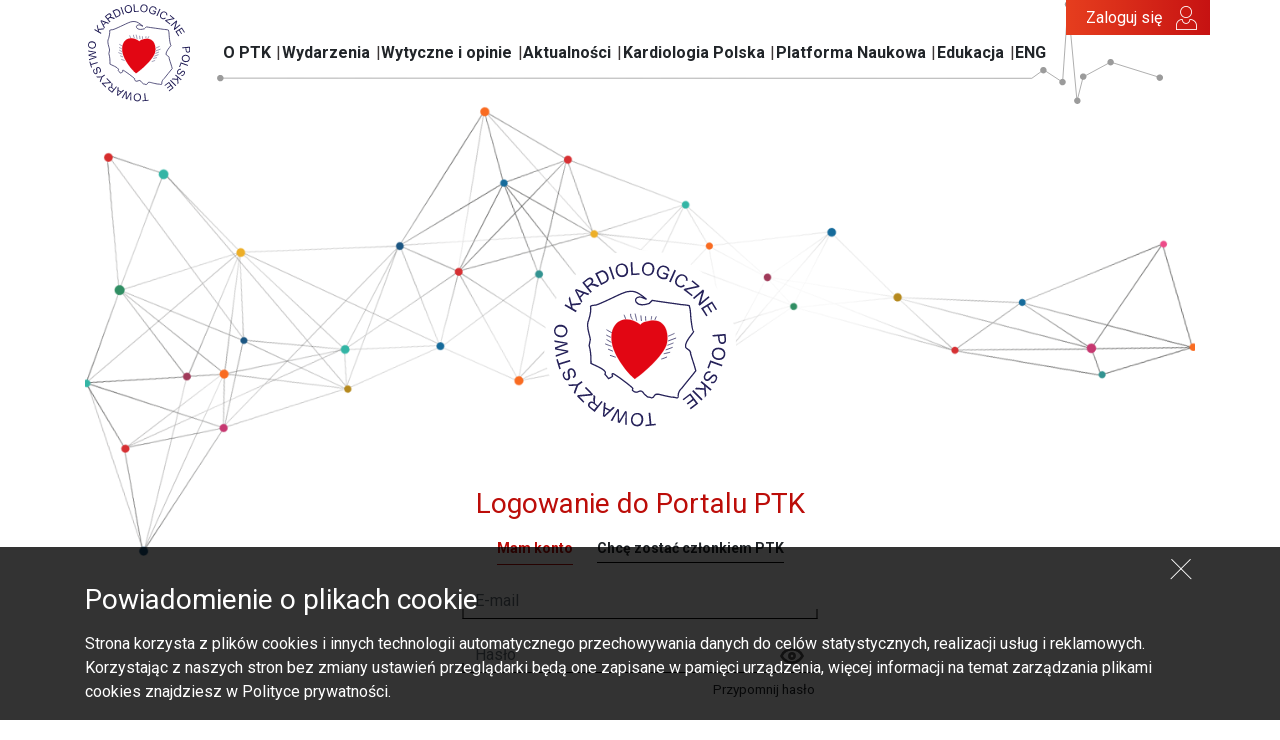

--- FILE ---
content_type: text/html; charset=UTF-8
request_url: https://problemyzsercem.pl/uzytkownicy?login_back=/edu/doniesienia_naukowe/2206-odlegle_incydenty_zatorowo_zakrzepowe_po_covid_19
body_size: 4094
content:

<!DOCTYPE html>
<html lang="pl">
	<head>
					<meta charset="UTF-8">
			<title>PTKardio</title>
			<base href="/">
			<meta name="author" content="It4u"/>
			<meta name="copyright" content="It4u 2019"/>
			<meta name="description" content=""/>
			<meta name="keywords" content=""/>
			<meta name="viewport" content="width=device-width, initial-scale=1, maximum-scale=1, user-scalable=no">
			<link rel="icon" type="image/png" sizes="32x32" href="resources/img/favicon-32x32.png">
			<link rel="icon" type="image/png" sizes="96x96" href="resources/img/favicon-96x96.png">
			<link rel="icon" type="image/png" sizes="16x16" href="resources/img/favicon-16x16.png">
			<link rel="stylesheet" href="https://fonts.googleapis.com/css?family=Roboto:300,400,500,700,900&display=swap&subset=latin-ext">
			<link rel="stylesheet" href="resources/css/essencials.css?v=1573726728">
			<link rel="stylesheet" href="resources/css/pack.css?v=1701697262">
			<link rel="stylesheet" href="resources/css/extended.css?v=1572859629">
			
			<meta property="og:title" content="PTKardio" />
			<meta property="og:type" content="article" />
			<meta property="og:url" content="https://problemyzsercem.pl/uzytkownicy?login_back=/edu/doniesienia_naukowe/2206-odlegle_incydenty_zatorowo_zakrzepowe_po_covid_19" />
			<meta property="og:image" content="https://problemyzsercem.pl/resources/img/btn-top.png" />
            <meta property="og:description" content=""/>

						<!-- Global site tag (gtag.js) - Google Analytics -->
			<script async src="https://www.googletagmanager.com/gtag/js?id=UA-27031155-1"></script>
			<script>
				window.dataLayer = window.dataLayer || [];
				function gtag(){dataLayer.push(arguments);}
				gtag('js', new Date());

				gtag('config', 'UA-27031155-1');
			</script>
																<!-- Google tag (gtag.js) --> <script async src="https://www.googletagmanager.com/gtag/js?id=G-8BPK5Q9BG1"></script> <script> window.dataLayer = window.dataLayer || []; function gtag(){dataLayer.push(arguments);} gtag('js', new Date()); gtag('config', 'G-8BPK5Q9BG1'); </script>
						</head>
	<body>
		
				<header>
						
	
<nav class="navbar navbar-expand-lg">
	<div class="container">
		<button class="navbar-toggler" type="button" data-toggle="collapse" data-target="#navbar" aria-controls="navbar" aria-expanded="false" aria-label="Toggle navigation">
			<span class="navbar-toggler-icon"></span>
		</button>

		<a class="navbar-brand" href="/">
			<img src="resources/img/logo_ptk.svg" alt="">
		</a>

		<a href="javascript:;" onclick="$('#user-overlay .user-overlay').show();" class="navbar-account" id="login-icon-mobile"></a>

		<div class="collapse navbar-collapse" id="navbar">
			<ul class="navbar-nav">
								<li class="nav-item">
																	<a class="nav-link "
						   href="o_ptk">
							O PTK
						</a>
															<ul class="nav-subs">
													<li class="nav-sitem">
																	<a class="nav-link" href="o_ptk/36-sklad_osobowy_zg_ptk_w_kadencji_2025_2027">Władze PTK</a>
															</li>
													<li class="nav-sitem">
																	<a class="nav-link" href="o_ptk/3-sekcje_i_asocjacje_ptk">Sekcje i Asocjacje PTK</a>
															</li>
													<li class="nav-sitem">
																	<a class="nav-link" href="o_ptk/4-oddzialy_ptk">Oddziały PTK</a>
															</li>
													<li class="nav-sitem">
																	<a class="nav-link" href="o_ptk/2-komisje_ptk">Komisje PTK</a>
															</li>
													<li class="nav-sitem">
																	<a class="nav-link" href="https://ptkardio.pl/o_ptk/156-fellow_of_the_pcs_fpcs">Fellow of the PCS</a>
															</li>
													<li class="nav-sitem">
																	<a class="nav-link" href="o_ptk/53-czlonkostwo">Członkostwo</a>
															</li>
													<li class="nav-sitem">
																	<a class="nav-link" href="informacje_ogolne/54-rzecznik_zarzadu_glownego_ptk">Pressroom</a>
															</li>
													<li class="nav-sitem">
																	<a class="nav-link" href="o_ptk/55-kontakt_do_biura_ptk">Kontakt do Biura PTK</a>
															</li>
													<li class="nav-sitem">
																	<a class="nav-link" href="o_ptk/9-dokumenty_organizacyjne_i_regulaminy_ptk">Dokumenty PTK</a>
															</li>
													<li class="nav-sitem">
																	<a class="nav-link" href="o_ptk/8-historia_ptk">Historia PTK</a>
															</li>
											</ul>
									</li>
								<li class="nav-item">
																	<a class="nav-link "
						   href="strona_glowna#wydarzenia_nadchodzace">
							Wydarzenia
						</a>
															<ul class="nav-subs">
													<li class="nav-sitem">
																	<a class="nav-link" href="kongresy_i_konferencje">Kalendarium</a>
															</li>
													<li class="nav-sitem">
																	<a class="nav-link" href="kongresy_i_konferencje/zglos">Zgłoś wydarzenie</a>
															</li>
													<li class="nav-sitem">
																	<a class="nav-link" href="https://kongres2025.ptkardio.pl/">XXIX Międzynarodowy Kongres PTK</a>
															</li>
													<li class="nav-sitem">
																	<a class="nav-link" href="swiatowy_dzien_serca">Światowy Dzień Serca</a>
															</li>
											</ul>
									</li>
								<li class="nav-item">
											<a class="nav-link" href="">Wytyczne i opinie</a>
															<ul class="nav-subs">
													<li class="nav-sitem">
																	<a class="nav-link" href="wytyczne">Wytyczne</a>
															</li>
													<li class="nav-sitem">
																	<a class="nav-link" href="opinie">Opinie</a>
															</li>
											</ul>
									</li>
								<li class="nav-item">
																	<a class="nav-link "
						   href="aktualnosci#aktualnosci">
							Aktualności
						</a>
															<ul class="nav-subs">
													<li class="nav-sitem">
																	<a class="nav-link" href="aktualnosci"><b>Zobacz wszystkie</b></a>
															</li>
													<li class="nav-sitem">
																	<a class="nav-link" href="aktualnosci/2-stanowiska">Stanowiska</a>
															</li>
													<li class="nav-sitem">
																	<a class="nav-link" href="aktualnosci/1-wiadomosci">Wiadomości</a>
															</li>
													<li class="nav-sitem">
																	<a class="nav-link" href="aktualnosci/3-komunikaty_ptk">Komunikaty PTK</a>
															</li>
													<li class="nav-sitem">
																	<a class="nav-link" href="aktualnosci/5-konkursy_i_ogloszenia">Konkursy i ogłoszenia</a>
															</li>
													<li class="nav-sitem">
																	<a class="nav-link" href="aktualnosci/4-komunikaty_esc">Komunikaty  ESC</a>
															</li>
													<li class="nav-sitem">
																	<a class="nav-link" href="aktualnosci/6-komunikaty_whf">Komunikaty WHF</a>
															</li>
											</ul>
									</li>
								<li class="nav-item">
																	<a class="nav-link "
						   href="kardiologia_polska">
							Kardiologia Polska
						</a>
														</li>
								<li class="nav-item">
																	<a class="nav-link "
						   href="platforma_naukowa">
							Platforma Naukowa
						</a>
														</li>
								<li class="nav-item">
																	<a class="nav-link "
						   href="strona_glowna#edukacja">
							Edukacja
						</a>
															<ul class="nav-subs">
													<li class="nav-sitem">
																	<a class="nav-link" href="edu">Dla środowiska medycznego</a>
															</li>
													<li class="nav-sitem">
																	<a class="nav-link" href="edukacja">Dla pacjentów i ich rodzin</a>
															</li>
											</ul>
									</li>
								<li class="nav-item">
																	<a class="nav-link "
						   href="en/about_ptk">
							ENG
						</a>
															<ul class="nav-subs">
													<li class="nav-sitem">
																	<a class="nav-link" href="en/about_ptk/36-national_board_of_the_pcs_2025_2027">National Board</a>
															</li>
													<li class="nav-sitem">
																	<a class="nav-link" href="en/about_ptk/3-working_groups_of_the_pcs">Working Groups</a>
															</li>
													<li class="nav-sitem">
																	<a class="nav-link" href="en/about_ptk/4-division_of_pcs">Divisions</a>
															</li>
													<li class="nav-sitem">
																	<a class="nav-link" href="en/about_ptk/2-ptk_commissions">PTK Commissions</a>
															</li>
													<li class="nav-sitem">
																	<a class="nav-link" href="en/about_ptk/54-spokesman_pcs_gb">Spokesman PCS GB</a>
															</li>
													<li class="nav-sitem">
																	<a class="nav-link" href="en/about_ptk/55-contact_information">Contact Information</a>
															</li>
											</ul>
									</li>
							</ul>
		</div>
		<a id="login" href="javascript:;"
		   onclick="$('#user-overlay .user-overlay').show();"
		   class="btn btn-custom btn-custom-red api-user-name">Zaloguj się</a>
	</div>
</nav>

<div id="user-overlay">
	
<section class="user-overlay login-form-overlay form">
	<div class="container">
		<div class="row no-gutters align-items-center">
			<div class="col">
				<div class="box">
					<form action="/uzytkownicy?login_back=/edu/doniesienia_naukowe/2206-odlegle_incydenty_zatorowo_zakrzepowe_po_covid_19" method="post">
						<div class="top" onclick="$('.login-form-overlay').hide();">Zaloguj się <img src="resources/img/icon-login.png" /></div>
						<div class="stop">Logowanie do Platformy</div>
						<div class="input"><input type="text" placeholder="E-mail" name="login"></div>
						<div class="input"><input type="password" name="password" placeholder="Hasło"></div>
						<div class="remind"><a href="https://ptk.gbbsoft.pl/Account/LogOn">Przypomnij hasło</a></div>
						<div class="submit">
							<button class="btn btn-custom-red"><b>Zaloguj się</b></button>
						</div>
						<div class="register">
							<p>Nie masz konta? <a href="https://ptk.gbbsoft.pl/Account/LogOn?ReturnUrl=http://ptkardio.pl">Zarejestruj się</a></p>
							<p>Zostań członkiem Polskiego Towarzystwa Kardiologicznego</p>
						</div>
					</form>
				</div>
			</div>
		</div>
	</div>
</section>
</div>
			</header>
		<main>
				        
<section class="login-form form">
    <div class="container">
        <div class="row no-gutters align-items-center">
            <div class="col-12 mb-5">
				<div class="ptk-bg-net"></div>
				<div class="text-center edu-login-logo">
					<img src="resources/img/logo_ptk.svg" alt="logo-ptk2">
				</div>
                <div class="box">
                    <form action="/uzytkownicy?login_back=/edu/doniesienia_naukowe/2206-odlegle_incydenty_zatorowo_zakrzepowe_po_covid_19" method="post" class="edu-login-form">
						                        <h3>Logowanie do Portalu PTK </h3>
						<div class="form-group">
							<p>Mam konto</p>
						</div>
						<div class="form-group mb-3 mb-sm-0">
							<a href="https://ptk.gbbsoft.pl/Account/Register">Chcę zostać członkiem PTK</a>
						</div>
                        <div class="form-group email">
                            <input type="text" class="form-control" name="login"
							placeholder="E-mail">
                        </div>
                        <div class="form-group pass">
                            <input type="password" class="form-control" name="password"
							placeholder="Hasło">
							<button type="button" class="pass-visibility-switch"></button>
                        </div>
                        <div class="form-group">
                            <h5><a href="https://ptk.gbbsoft.pl/Account/LogOn">Przypomnij hasło</a></h5>
                        </div>
                        <div>
                            <button class="btn btn-block btn-lg btn-orange log-in"><b>Zaloguj się</b></button>
                        </div>
                    </form>
					<div class="login-contact-msg text-center">
						<p>W razie problemów prosimy o kontakt z administratorem: </p>
						<p>Anna Zan | +48 605 090409 | email: ptkczlonkowie@gbbsoft.pl (pn-pt 8:00-16:00)</p>
					</div>
                </div>
            </div>
        </div>
    </div>
</section>			</main>
		<footer>
						
	
<div class="anchor" id="kontakt"></div>
<section class="contact">
	<div class="btn-top">
		<a href="/uzytkownicy?login_back=/edu/doniesienia_naukowe/2206-odlegle_incydenty_zatorowo_zakrzepowe_po_covid_19#top"><img src="resources/img/btn-top.png" alt="Do góry" /></a>
	</div>
	<div class="container">
		<div class="row justify-content-between">
			<div class="col-12 col-lg-8">
				<div class="row">
					<div class="col-6 col-lg-4">
						<div class="col-title">O PTK</div>
						<ul class="list-unstyled">
															<li><a href="o_ptk/36-sklad_osobowy_zg_ptk_w_kadencji_2023_2025">Władze PTK</a></li>
															<li><a href="o_ptk/56-statut_ptk">Statut PTK</a></li>
															<li><a href="o_ptk/55-kontakt_do_biura_ptk">Kontakt do Biura PTK</a></li>
															<li><a href="http://kk.ptkardio.pl/">Konsultant krajowy ds. kardiologii</a></li>
															<li><a href="https://ptkardio.pl/informacje_ogolne/54-rzecznik_zarzadu_glownego_ptk">Pressroom</a></li>
													</ul>
					</div>
					<div class="col-6 col-lg-4">
						<div class="col-title">Informacje</div>
						<ul class="list-unstyled">
															<li><a href="o_ptk/97-polityka_prywatnosci">Polityka prywatności</a></li>
															<li><a href="o_ptk/92-polityka_cookies">Polityka cookies</a></li>
															<li><a href="o_ptk/93-prawa_autorskie">Prawa autorskie</a></li>
													</ul>
					</div>
					<div class="col-12 col-lg-4 mb-3 mb-lg-0">
						<a href="mailto:zarzad.glowny@ptkardio.pl" class="col-title col-title-contact">
							Skontaktuj się<br class="d-none d-lg-inline"/>
							z nami<img src="resources/img/contact_us.png" alt="" class="arrow d-none d-lg-inline"><img src="resources/img/contact_us_xs.png" alt="" class="arrow d-lg-none">
						</a>
					</div>
				</div>
			</div>
			<div class="col-12 col-lg-auto">
									<a href="edu" target="_blank" class="btn btn-block btn-custom btn-custom-red mb-4 authapi-link">MPE PTK</a>
									<a href="uzytkownicy/abstrakty" target="_blank" class="btn btn-block btn-custom btn-custom-red mb-4 authapi-link">SYSTEM ABSTRAKTOWY PTK</a>
									<a href="https://ptk.gbbsoft.pl/Account/LogOn?ReturnUrl=%2f" target="_blank" class="btn btn-block btn-custom btn-custom-red mb-4 authapi-link">PTK CZŁONKOWIE</a>
								                    <div class="author text-center">Opieka i realizacja:<br>
                        <img src="/resources/data/sections/26/casus.png" alt="">
                    </div>
							</div>
		</div>
	</div>
</section>	
<section class="copyrights">
	<div class="container">
		<div class="row">
			<div class="col">
				<div class="text-center">
					&copy; 2020 Polskie Towarzystwo Kardiologiczne. All rights reserved.
				</div>
			</div>
		</div>
	</div>
</section>	
<section class="cookies d-none">
	<div class="container">
		<div class="row">
			<div class="col">
				<div class="btn-close"></div>
				<div class="content">
					<h3>Powiadomienie o plikach cookie</h3>
<p>Strona korzysta z plik&oacute;w cookies i innych technologii automatycznego przechowywania danych do cel&oacute;w statystycznych, realizacji usług i reklamowych. Korzystając z naszych stron bez zmiany ustawień przeglądarki będą one zapisane w pamięci urządzenia, więcej informacji na temat zarządzania plikami cookies znajdziesz w Polityce prywatności.</p>
				</div>
			</div>
		</div>
	</div>
</section>			</footer>
		<script type="text/javascript" src="https://polyfill.io/v3/polyfill.min.js"></script>
		<script type="text/javascript" src="resources/js/jquery-3.3.1.min.js"></script>
		<script type="text/javascript" src="resources/js/jquery-ui.min.js"></script>
		<script type="text/javascript" src="resources/js/jquery-rotate.js"></script>
		<script type="text/javascript" src="https://unpkg.com/popper.js@1.15.0/dist/umd/popper.min.js"></script>
		<script type="text/javascript" src="resources/js/popper.js" ></script>
		<script type="text/javascript" src="resources/js/bootstrap.min.js"></script>
		<script type="text/javascript" src="resources/js/slick.min.js?v=1571928503"></script>
		<script type="text/javascript" src="resources/js/datepicker.min.js"></script>
		<script type="text/javascript" src="resources/js/datepicker.pl.js"></script>
		<script type="text/javascript" src="resources/js/bootstrap-year-calendar.js"></script>
        <script type="text/javascript" src="resources/js/owlcarousel-2.3.4/owl.carousel.min.js"></script>
		<script type="text/javascript" src="resources/js/filepond/filepond-polyfill.esm.js"></script>
		<script type="text/javascript" src="resources/js/filepond/filepond-polyfill.js"></script>
        <script type="text/javascript" src="resources/js/filepond/filepond.min.js"></script>
        <script type="text/javascript" src="resources/js/filepond/filepond-plugin-image-preview.min.js"></script>
		<script type="text/javascript" src="resources/js/filepond/filepond-plugin-image-resize.min.js"></script>
		<script type="text/javascript" src="resources/js/filepond/filepond-plugin-image-crop.min.js"></script>
		<script type="text/javascript" src="resources/js/filepond/filepond-plugin-image-transform.min.js"></script>
        <script type="text/javascript" src="resources/js/filepond/filepond-plugin-file-validate-size.min.js"></script>
        <script type="text/javascript" src="resources/js/filepond/filepond-plugin-file-validate-type.min.js"></script>
		<script type="text/javascript" src="resources/js/filepond/filepond.min.js"></script>
        <script type="text/javascript" src="resources/js/filepond/filepond.jquery.js"></script>
		<script type="text/javascript" src="resources/js/ouical.min.js?v=1580392239"></script>
		<script type="text/javascript" src="resources/js/main.min.js?v=1710248884"></script>
		<script type="text/javascript" src="resources/js/ekg.js"></script>
		<script type="text/javascript" src="//s7.addthis.com/js/300/addthis_widget.js#pubid=ra-4f71a1514e172399"></script>

	</body>
</html>


--- FILE ---
content_type: application/javascript
request_url: https://problemyzsercem.pl/resources/js/ekg.js
body_size: 3023
content:

function ekg()
{
	ekg_image_width = $('.ekg .ekg-image').width();
	//$('.ekg .questions_list .question').click(function(){ ekg_question($(this).attr('data-question')); });
	$('.ekg .help1').click(function(){ ekg_help(1); });
	$('.ekg .help2').click(function(){ ekg_help(2); });
	$('.ekg .cnt .drag').draggable();
	$('.ekg .himg_box').draggable();
	$('.ekg .help_box').draggable();
	setTimeout(function(){ekg_image_start();},250);
	setTimeout(function(){ekg_sizes(true);},500);

    var fo = $('.full_open');
    var fc = $('.full_close');
    fc.hide();
    fo.show();
}

function ekg_resize()
{
    im = $('.ekg .ekg-image');
    im.css('width','auto');
    im.css('height','auto');
	ekg_image_width = im.width();
	setTimeout(function(){ekg_image_start();},250);
}

function ekg_sizes(info_layers)
{
	v = $('.ekg');
	if (info_layers) vi = $('.ekg .info_layer').css({opacity:0}).show().animate({opacity:1},500);
	h = parseInt(v.height());
	w = parseInt(v.width());
	vi.css({width:w,height:h});
}

function ekg_image_start()
{
	swidth = ekg_image_width;
	maxheight = window.innerHeight - 200;
	vekg = $('.ekg');
	vekgimg = $('.ekg .ekg-image');
    vekgimgimg = $('.ekg .ekg-image .img');
    vekgimgimgimg = $('.ekg .ekg-image .img img');
	vekgqueque = $('.ekg .questions .question');
    vekgquelist = $('.ekg .questions_list');
	height = parseInt(vekgimgimgimg.css('height'));
	width = parseInt(vekgimgimgimg.css('width'));

	rdelta = width / swidth;
	wh = height / width;
	newheight = swidth * wh;

    if (newheight > maxheight)
    {
        delta = swidth / newheight;
        newheight = maxheight;
        swidth = delta * newheight;
    }

    newheight2 = newheight+260;



    // vekg.css({height:newheight2});
    vekgimg.css({height:newheight,width:swidth});
    vekgimgimg.css({height:newheight,width:swidth});
    vekgimgimgimg.css({height:newheight,width:swidth});
    // vekgqueque.css({height:newheight});
    // vekgquelist.css({height:newheight});
	ekg_image_width = swidth;
	ekg_image_height = newheight;
	ekg_image_org_width = width;
	ekg_image_scale = swidth/ekg_image_org_width;
	zoom = Math.round(ekg_image_scale*100);
	$('#zoom').html(zoom+'%');
	//console.log(ekg_image_height);


}

function ekg_image(s)
{
	os = ekg_image_width;
	osd = s/os;

	e = $('.ekg .ekg-image');
	i = $('.ekg .ekg-image .img');
	ii = $('.ekg .ekg-image .img img');
	h = parseInt(ii.css('height'));
	w = parseInt(ii.css('width'));
	r = w / s;
	wh = h/w;
	hh = s*wh;
	ii.css({height:hh,width:s});

	ti1 = $('.ekg .ekg-image .tool.cyrkiel'); ti1i = ti1.children('img');
	ti2 = $('.ekg .ekg-image .tool.linijka'); ti2i = ti2.children('img');
	tinfo = $('.ekg .ekg-image .tool_info');
	th1 = parseInt(ti1.css('height')); tw1 = parseInt(ti1.css('width')); tt1 = parseInt(ti1.css('top')); tl1 = parseInt(ti1.css('left'));
	th2 = parseInt(ti2.css('height')); tw2 = parseInt(ti2.css('width')); tt2 = parseInt(ti2.css('top')); tl2 = parseInt(ti2.css('left'));
	tint2 = parseInt(tinfo.css('top')); tinl2 = parseInt(tinfo.css('left'));
	tih1 = th1*osd; tiw1 = tw1*osd; tit1 = tt1*osd; til1 = tl1*osd; ti1.css({height:tih1,width:tiw1,left:til1,top:tit1}); ti1i.css({height:tih1,width:tiw1});
	tih2 = th1*osd; tiw2 = tw2*osd; tit2 = tt2*osd; til2 = tl2*osd; ti2.css({height:tih2,width:tiw2,left:til2,top:tit2}); //ti2i.css({height:tih2,width:tiw2});
	tnint2 = tint2*osd; tninl2 = tinl2*osd; tinfo.css({left:tninl2,top:tnint2});

	ekg_image_width = s;
	z = Math.round(s/ekg_image_org_width*100);
	ekg_image_scale = s/ekg_image_org_width;
	z = Math.round(ekg_image_scale*100);
	$('#zoom').html(z+'%');
}

function ekg_zoom(a)
{
	s = ekg_image_width;
	if (a<0) s = s*0.9;
	if (a>0) s = s*1.1;
	if (a==0) { s = 800; $('.ekg .cnt .drag').css({top:0,left:0}); }
	ekg_image(s);
	$('#ekg_tools div').hide();
	$('#ekg_tool').hide();
}

function ekg_fullscreen()
{
    fullelem = document.fullscreenElement;
    var fo = $('.full_open');
    var fc = $('.full_close');

    if (fullelem)
    {
        //in fullscreen
        fo.hide();
        fc.show();
    }
    else
    {
        // not in fullscreen
        fc.hide();
        fo.show();
    }

    setTimeout(function(){
        ekg_resize();
    },100);
}

function ekg_fullscreen_close() {
    if (document.exitFullscreen) {
        document.exitFullscreen();
    } else if (document.mozCancelFullScreen) { /* Firefox */
        document.mozCancelFullScreen();
    } else if (document.webkitExitFullscreen) { /* Chrome, Safari and Opera */
        document.webkitExitFullscreen();
    } else if (document.msExitFullscreen) { /* IE/Edge */
        document.msExitFullscreen();
    }
}

function ekg_fullscreen_open() {
    var elem = document.getElementById('ekg_content');
    if (elem.requestFullscreen) {
        elem.requestFullscreen();
    } else if (elem.mozRequestFullScreen) { /* Firefox */
        elem.mozRequestFullScreen();
    } else if (elem.webkitRequestFullscreen) { /* Chrome, Safari and Opera */
        elem.webkitRequestFullscreen();
    } else if (elem.msRequestFullscreen) { /* IE/Edge */
        elem.msRequestFullscreen();
    }
}

function ekg_tool(a)
{
	d = $('.ekg .ekg-image .tool');
	di = $('.ekg .ekg-image .cnt .drag');
	info = $('.ekg .ekg-image .tool_info');

	t1 = $('.ekg .ekg-image .tool.cyrkiel');
	bt1h = $('.ekg .ekg-image .bt.cyrkiel.hide');
	bt1s = $('.ekg .ekg-image .bt.cyrkiel.show');
	t2 = $('.ekg .ekg-image .tool.linijka');
	bt2h = $('.ekg .ekg-image .bt.linijka.hide');
	bt2s = $('.ekg .ekg-image .bt.linijka.show');
	if (a==1) { t = t1; tn = t2; bs = bt1s; bh = bt1h; }
	if (a==2) { t = t2; tn = t1; bs = bt2s; bh = bt2h; }
	ti = t.children('img');

	t.show().css({width:'100px',height:'100px'});
	tn.hide(); info.hide(); bh.show(); bs.hide();
	t.rotate({angle:0,center: ["0%", "0%"]});
	if (a==1) ti.css({width:'500px',height:'100px'});

	var b=0;
	info_show=true;

	$('.ekg .help_box').show();
	$('.ekg .help_box .in').show().html(t.data('help'));

	$(window).unbind('mousemove');
	$(window).mousemove(function( e ) {
		ex = e.pageX-1; ey = e.pageY-1;
		x = ex- di.offset().left;
		y = ey- di.offset().top;
		if (b==0)
		{
			if (a==2) ey = ey-12;
			t.offset({top:ey,left:ex});
		}
		if (b==1)
		{
			if (a==2) y = y-12;
			oy = parseInt(t.css('top')); ox = parseInt(t.css('left'));
			//oy = t.offset().top; ox = t.offset().left;
			ny = oy-y; nx = ox-x; n = Math.sqrt( Math.pow(Math.abs(ny),2) + Math.pow(Math.abs(nx),2)) + 2;
			//console.log(Math.round(oy),Math.round(ox),Math.round(y),Math.round(x));
			r = Math.atan2(ny, nx) * (180/ Math.PI) + 180;
			if (a==1) t.rotate({angle:r,center: ["0%", "0%"]});
			if (a==2) t.rotate({angle:r,center: ["0%", "12px"]});
			t.css({width:n+'px'});
			if (a==1) ti.css({width:(n)+'px',height:'100px'});
			res = 250/ekg_image_resolution * 0.1;
			rx = Math.round(-(nx-2));
			ry = Math.round((ny-2));
			if (a==1) { rx = rx/5; ry = ry/5; }
			//mm = ry / ekg_image_scale * res;
			mm = n / ekg_image_scale * res;
			mmy = rx / ekg_image_scale * res;
			ms = mmy * 40;
			bpm = 60000 / Math.abs(ms);
			if (info_show) info.show();
			if (a==1) info.html('5 x '+ Math.round(ms) +' ms');
			if (a==2) info.html(Math.round(ms) +' ms &nbsp; '+ Math.round(mm*10)/10 +' mm &nbsp; '+ Math.round(bpm) +' bpm');
			info.offset({top:ey+10,left:ex+10});
		}
	});
	t.unbind('click');
	t.click(function(){
		b = b+1;
		/*if (b==3)
		{
			t.hide();
			d.hide();
		}*/
	});
}

function ekg_tool_small_screen_open(that) {
    // $(that).click( function () {$('.warning-small-screen').show()});
    if($(window).width() <  576){
        alert('Narzędzie zostało przygotowane do pracy na desktopie lub tablecie – podczas korzystania na smartphonie niektóre funkcjonalnosci mogą nie działać poprawnie')
    }
}

// function ekg_tool_small_screen_close(that) {
//     // $(that).click( function () {$('.warning-small-screen').hide()});
//     console.log('close działa')
// }

function ekg_tool_hide()
{
	info_show=false;
	d = $('.ekg .ekg-image .tool');
	i = $('.ekg .ekg-image .tool_info');
	bh = $('.ekg .ekg-image .bt.hide');
	bs = $('.ekg .ekg-image .bt.show');
	d.hide();
	i.hide();
	bh.hide();
	bs.show();
}

function ekg_question(a)
{
	$('.ekg .questions .ac').hide().removeClass('ac');
	ekg_tool_hide();
	$('#question_'+a).show().addClass('ac');
	$('.ekg .questions .ac .button').show();
	$('.ekg .help_box').hide();
	$('.ekg .himg_box').hide();
	$('.ekg .questions-list').hide();
	$('.ekg .questions').show();

	if ($('#question_'+a).hasClass('answered'))
	{
		if ($('#question_'+a).data('image')!='')
		{
			$('.ekg .ekg-image').data('image',$('#question_'+a).data('image'));
			$('.ekg .ekg-image .cnt .drag .img img').attr('src',$('#question_'+a).data('image')).show();
		}
	}
	if ($('.ekg .questions .ac .help_txt1').hasClass('enable')) $('.ekg .help1').show(); else $('.ekg .help1').hide();
	if ($('.ekg .questions .ac .help_txt1').hasClass('show')) ekg_help(1);
	if ($('.ekg .questions .ac .help_txt2').hasClass('enable')) $('.ekg .help2').show(); else $('.ekg .help2').hide();
	if ($('.ekg .questions .ac .help_txt2').hasClass('show')) ekg_help(2);
}

function ekg_answered(a,next)
{
	//console.log(a);
	b = $('#question_'+a+' .answer_box:checked').length;
	if (b>0)
	{
		if (next==1)
		{
			$('.ekg .questions .help_box').hide();
			ekg_question(a+1);
			return false;
		}
		else if (next==2)
		{
			$('.ekg .questions .ac').hide();
			$('.ekg .questions .help_box').hide();
			$('.ekg .help').hide();
			$('.ekg .questions-list').show();
			return false;
		}
		else
			return true;
	}
	else
	{
		alert('Zaznacz odpowiedź');
		return false;
	}
}

function ekg_check_answered()
{
	a = $('.questions-list .question input').length;
	b = $('.questions-list .question input:checked').length;
	if (a==b) return true;
	else return false;
}

function ekg_answer_change(id,aid)
{
	if ($('#answer_div_'+id+'_'+aid).hasClass('correct') && $('#answer_div_'+id+'_'+aid+' input:checked').length==0)
	{
		$('.ekg .questions .ac .change_good_answer').show();
		setTimeout(function(){$('.ekg .questions .ac .change_good_answer').hide();},5000);
	}
}

function ekg_help(n)
{
	h = $('.ekg .questions .ac .help_txt'+n);
	if (h.hasClass('enable'))
	{
		$('.ekg .help_box .in').html('<b>Podpowiedź '+n+'</b>'+h.html());
		b = $('.ekg .help_box');
		ac = $('.ekg .questions .ac .help_txt'+n);
		if (ac.data('image2')!='')
		{
			$('.ekg .himg_box').html('<img src="'+ ac.data('image2') +'" alt="" /><div class="close" onclick="$(\'.ekg .himg_box\').hide();">X</div>')
			if (b.is(':visible')) $('.ekg .himg_box').hide();
			else $('.ekg .himg_box').show();
		}
		if (ac.data('image')!='')
		{
			if (b.is(':visible')) $('.ekg .ekg-image .cnt .drag .img img').attr('src',$('.ekg .ekg-image').data('image'));
			else $('.ekg .ekg-image .cnt .drag .img img').attr('src',ac.data('image'));
			//ekg_image_start();
		}
		if (b.is(':visible')) b.hide();
		else b.show();
	}
}

function ekg_start(sq) {
	$('.ekg .ekg-popup').hide();
	$('.ekg .info_layer').hide();
	if (sq!=false) ekg_question(1);
}

function ekg_end() {
	return ekg_check_answered();
}

